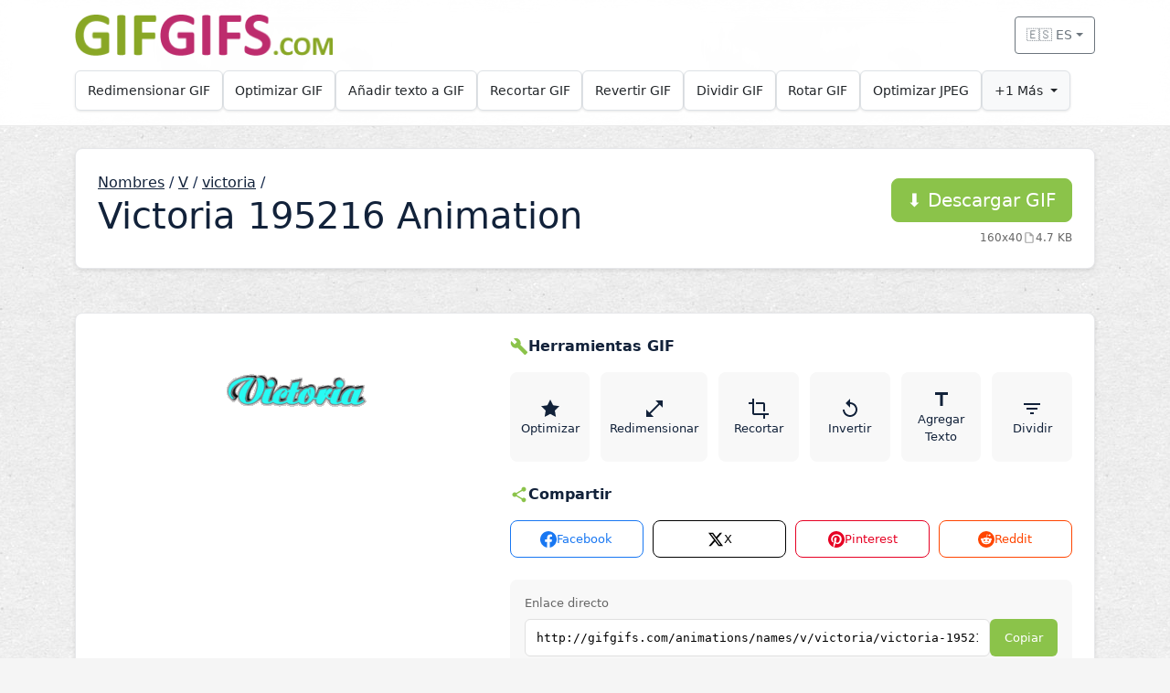

--- FILE ---
content_type: text/html; charset=UTF-8
request_url: http://gifgifs.com/es/names/v/29461-victoria-195216.html
body_size: 7139
content:
<!doctype html>
<html lang="es">
  <head>
    <meta charset="utf-8" />
    <meta
      name="viewport"
      content="width=device-width, initial-scale=1, viewport-fit=cover"
    />
    <title>Victoria 195216 animation | victoria | V | Nombres | GIFGIFs.com</title>
    <meta
	  name="description"
	  content="Descargar y compartir Victoria 195216 GIF animado | victoria | V | Nombres | GIFGIFs.com"
    />
    <meta
	  name="keywords"
	  content="victoria 195216, animation, nombres, gifgifs.com, animated gif"
    />
    
    <!-- Open Graph meta tags -->
    <meta property="og:title" content="GIFGIFs.com - Free Online GIF Tools">
    <meta property="og:description" content="Free online GIF tools and animated GIF collection">
    <meta property="og:image" content="/i/_logo.png">
    <meta property="og:url" content="http://gifgifs.com/es/names/v/29461-victoria-195216.html">
    <meta property="og:type" content="website">
    <meta property="og:site_name" content="GIFGIFs.com">
    
    <!-- Favicon -->
    <link rel="shortcut icon" type="image/x-icon" href="/favicon.ico" />

    <!-- Hreflang tags for multilingual SEO -->
    <link rel="alternate" hreflang="en" href="http://gifgifs.com/names/v/29461-victoria-195216.html" />
    <link rel="alternate" hreflang="es" href="http://gifgifs.com/es/names/v/29461-victoria-195216.html" />
    <link rel="alternate" hreflang="pt" href="http://gifgifs.com/pt/names/v/29461-victoria-195216.html" />
    <link rel="alternate" hreflang="ru" href="http://gifgifs.com/ru/names/v/29461-victoria-195216.html" />
    <link rel="alternate" hreflang="x-default" href="http://gifgifs.com/names/v/29461-victoria-195216.html" />

    <!-- CSRF Token -->
    <meta name="csrf-token" content="mVIGUmGLg5MUOXNmwlQmCzjPK0lXaNLZzYNfcSF0">

    <!-- Google tag (gtag.js) -->
    <script async src="https://www.googletagmanager.com/gtag/js?id=G-BNTXK8X72B"></script>
    <script>
      window.dataLayer = window.dataLayer || [];
      function gtag(){dataLayer.push(arguments);}
      gtag('js', new Date());

      gtag('config', 'G-BNTXK8X72B');
    </script>

    <link
      href="https://cdn.jsdelivr.net/npm/bootstrap@5.3.3/dist/css/bootstrap.min.css"
      rel="stylesheet"
      integrity="sha384-QWTKZyjpPEjISv5WaRU9OFeRpok6YctnYmDr5pNlyT2bRjXh0JMhjY6hW+ALEwIH"
      crossorigin="anonymous"
    />
    
    <!-- Core CSS Files -->
    <link rel="stylesheet" type="text/css" href="/css/variables.css?v=1768948155" />
    <link rel="stylesheet" type="text/css" href="/css/base.css?v=1768948155" />
    <link rel="stylesheet" type="text/css" href="/css/components.css?v=1768948155" />
    <link rel="stylesheet" type="text/css" href="/css/navbar.css?v=1768948155" />
    
    <link rel="stylesheet" type="text/css" href="/css/core/utilities.css?v=1768948155" />
<link rel="stylesheet" type="text/css" href="/css/pages/item.css?v=1768948155" />
<script type="application/ld+json">
{
    "@context": "https://schema.org",
    "@type": "BreadcrumbList",
    "itemListElement": [
        {
            "@type": "ListItem",
            "position": 1,
            "name": "Inicio",
            "item": "https://gifgifs.com/es/"
        },
        {
            "@type": "ListItem",
            "position": 2,
            "name": "Nombres",
            "item": "https://gifgifs.com/es/names/"
        },
        {
            "@type": "ListItem",
            "position": 3,
            "name": "V",
            "item": "https://gifgifs.com/es/names/v/"
        },
        {
            "@type": "ListItem",
            "position": 4,
            "name": "Victoria 195216 Animación",
            "item": "https://gifgifs.com/es/names/v/29461-victoria-victoria-195216.html"
        }
    ]
}
</script>

    <style>
      /* Page-specific CSS variables */
      :root {
              }
      
          </style>

    <noscript>
      <style>
        .collapse { display: block !important; }
        .navbar-toggler { display: none !important; }
      </style>
    </noscript>
  </head>
  <body>
    <!-- Skip to content link for accessibility -->
    <a href="#content" class="visually-hidden-focusable">Skip to main content</a>
    
    <div class="page-wrap">
      <div class="navbar-wrap sticky-top" id="stickyNavbar">
    <div class="navbar-bg" id="navbarBg">
        <div class="container">
            <!-- Header row with logo and language -->
            <div class="header-row py-3" id="headerRow">
                <div class="d-flex align-items-center justify-content-between">
                    <!-- Logo -->
                    <a class="logo-link d-flex align-items-center text-decoration-none" 
                       href="http://gifgifs.com/es/" 
                       aria-label="GIFGIFs inicio">
                        <img id="logoImage" 
                             src="/i/_logo.png" 
                             alt="GIFGIFs" 
                             class="logo-img" />
                    </a>

                    <!-- Language Dropdown -->
                    <div class="dropdown d-flex align-items-center">
                        <button class="btn btn-sm btn-outline-secondary dropdown-toggle d-flex align-items-center" 
                                type="button" 
                                data-bs-toggle="dropdown" 
                                aria-expanded="false" 
                                aria-label="Select language"
                                id="languageDropdown">
                            🇪🇸 ES
                        </button>
                        <ul class="dropdown-menu dropdown-menu-end" aria-labelledby="languageDropdown">
                                                                                            
                                <li>
                                    <a class="dropdown-item" 
                                       href="/names/v/29461-victoria-195216.html" 
                                       lang="en"
                                       >
                                        🇬🇧 English
                                    </a>
                                </li>
                                                                                            
                                <li>
                                    <a class="dropdown-item active" 
                                       href="/es/names/v/29461-victoria-195216.html" 
                                       lang="es"
                                        aria-current="true" >
                                        🇪🇸 Español
                                    </a>
                                </li>
                                                                                            
                                <li>
                                    <a class="dropdown-item" 
                                       href="/pt/names/v/29461-victoria-195216.html" 
                                       lang="pt"
                                       >
                                        🇵🇹 Português
                                    </a>
                                </li>
                                                                                            
                                <li>
                                    <a class="dropdown-item" 
                                       href="/ru/names/v/29461-victoria-195216.html" 
                                       lang="ru"
                                       >
                                        🇷🇺 Русский
                                    </a>
                                </li>
                                                    </ul>
                    </div>
                </div>
            </div>
            
            <!-- Tools navigation -->
            <nav class="tools-nav pb-3" aria-label="Tools">
                <div class="tools-container d-flex flex-wrap gap-2" 
                     id="toolsContainer" 
                     data-locale-limits="{&quot;1400&quot;:9,&quot;1200&quot;:8,&quot;992&quot;:7,&quot;768&quot;:4,&quot;576&quot;:3,&quot;default&quot;:3}"
                     data-more-tools-text="Más">
                                                                    
                        <div class="tool-card" data-tool="resizer">
                            <a class="tool-link" 
                               href="/es/resizer/"
                               >
                                Redimensionar GIF
                            </a>
                        </div>
                                                                    
                        <div class="tool-card" data-tool="optimizer">
                            <a class="tool-link" 
                               href="/es/optimizer/"
                               >
                                Optimizar GIF
                            </a>
                        </div>
                                                                    
                        <div class="tool-card" data-tool="add-text">
                            <a class="tool-link" 
                               href="/es/add-text/"
                               >
                                Añadir texto a GIF
                            </a>
                        </div>
                                                                    
                        <div class="tool-card" data-tool="crop">
                            <a class="tool-link" 
                               href="/es/crop/"
                               >
                                Recortar GIF
                            </a>
                        </div>
                                                                    
                        <div class="tool-card" data-tool="reverser">
                            <a class="tool-link" 
                               href="/es/reverser/"
                               >
                                Revertir GIF
                            </a>
                        </div>
                                                                    
                        <div class="tool-card" data-tool="split">
                            <a class="tool-link" 
                               href="/es/split/"
                               >
                                Dividir GIF
                            </a>
                        </div>
                                                                    
                        <div class="tool-card" data-tool="rotate">
                            <a class="tool-link" 
                               href="/es/rotate/"
                               >
                                Rotar GIF
                            </a>
                        </div>
                                                                    
                        <div class="tool-card" data-tool="jpeg-optimizer">
                            <a class="tool-link" 
                               href="/es/jpeg-optimizer/"
                               >
                                Optimizar JPEG
                            </a>
                        </div>
                                                                    
                        <div class="tool-card" data-tool="png-optimizer">
                            <a class="tool-link" 
                               href="/es/png-optimizer/"
                               >
                                Optimizar PNG
                            </a>
                        </div>
                                        
                    <!-- More Tools dropdown - initially hidden -->
                    <div class="tool-card dropdown d-none more-tools-card" id="moreToolsCard">
                        <button class="tool-link dropdown-toggle more-tools-btn" 
                                type="button" 
                                data-bs-toggle="dropdown" 
                                aria-expanded="false"
                                id="moreToolsBtn">
                            Más
                        </button>
                        <ul class="dropdown-menu" id="moreToolsDropdown" aria-labelledby="moreToolsBtn">
                            <!-- Hidden tools will be moved here by JavaScript -->
                        </ul>
                    </div>
                </div>
            </nav>
        </div>
    </div>
</div>      
      <main id="content" class="py-4 py-md-4">
        <div class="container">
          
<section class="hero p-3 p-md-4 mb-4 mb-md-5">
  <div class="row align-items-center g-3">
    <div class="col-7 col-md-8 col-lg-8">
      <a class="mb-2" href="/es/names/" style="color: var(--gg-blue);">Nombres</a> /
            <a class="mb-2" href="/es/names/v/" style="color: var(--gg-blue);">V</a> /
                  <a class="mb-2" href="/es/names/v/victoria/" style="color: var(--gg-blue);">victoria</a> /
            <h1 class="mb-2" style="color: var(--gg-blue);">Victoria 195216 Animation</h1>
    </div>
	  
    <div class="col-5 col-md-4 col-lg-4 text-end">
      <a href="/animations/names/v/victoria/victoria-195216.gif" class="btn btn-primary btn-lg mt-2" download="victoria/victoria-195216.gif">
        <span class="d-none d-md-inline">⬇️ </span>Descargar GIF
      </a>
      <div class="item-meta">
        <span>160x40</span>
        <span style="display: flex; align-items: center; gap: 4px;">
          <svg class="item-meta-icon" viewBox="0 0 24 24" fill="currentColor">
            <path d="M14,2H6A2,2 0 0,0 4,4V20A2,2 0 0,0 6,22H18A2,2 0 0,0 20,20V8L14,2M18,20H6V4H13V9H18V20Z"/>
          </svg>
          4.7 KB
        </span>
      </div>				
    </div>
  </div>
</section>

<section class="hero p-3 p-md-4 mb-4 mb-md-5">
<div class="row g-3">
  <div class="col-lg-5">
      <div class="item-image-wrapper">
          <img class="item-image" alt="Victoria 195216 Animation" src="/animations/names/v/victoria/victoria-195216.gif">
      </div>
  </div>

  <div class="col-lg-7">
  <div class="">
    <div class="card-title">
        <svg class="card-title-icon" viewBox="0 0 24 24" fill="currentColor">
            <path d="M22.7 19l-9.1-9.1c.9-2.3.4-5-1.5-6.9-2-2-5-2.4-7.4-1.3L9 6 6 9 1.6 4.7C.4 7.1.9 10.1 2.9 12.1c1.9 1.9 4.6 2.4 6.9 1.5l9.1 9.1c.4.4 1 .4 1.4 0l2.3-2.3c.5-.4.5-1.1.1-1.4z"/>
        </svg>
        Herramientas GIF
    </div>
      
    <div class="tools-grid">
            
              <a href="/es/optimizer/29461/" class="tool-btn">
          <svg class="tool-icon" viewBox="0 0 24 24" fill="currentColor">
            <path d="M12 2l3.09 6.26L22 9.27l-5 4.87 1.18 6.88L12 17.77l-6.18 3.25L7 14.14 2 9.27l6.91-1.01L12 2z"/>
          </svg>
          Optimizar
        </a>
              <a href="/es/resizer/29461/" class="tool-btn">
          <svg class="tool-icon" viewBox="0 0 24 24" fill="currentColor">
            <path d="M21 11V3h-8l3.29 3.29-10 10L3 13v8h8l-3.29-3.29 10-10z"/>
          </svg>
          Redimensionar
        </a>
              <a href="/es/crop/29461/" class="tool-btn">
          <svg class="tool-icon" viewBox="0 0 24 24" fill="currentColor">
            <path d="M7 17V1H5v4H1v2h4v10c0 1.1.9 2 2 2h10v4h2v-4h4v-2H7zm10-2h2V7c0-1.1-.9-2-2-2H9v2h8v8z"/>
          </svg>
          Recortar
        </a>
              <a href="/es/reverser/29461/" class="tool-btn">
          <svg class="tool-icon" viewBox="0 0 24 24" fill="currentColor">
            <path d="M12 5V1L7 6l5 5V7c3.31 0 6 2.69 6 6s-2.69 6-6 6-6-2.69-6-6H4c0 4.42 3.58 8 8 8s8-3.58 8-8-3.58-8-8-8z"/>
          </svg>
          Invertir
        </a>
              <a href="/es/add-text/29461/" class="tool-btn">
          <svg class="tool-icon" viewBox="0 0 24 24" fill="currentColor">
            <path d="M5 4v3h5.5v12h3V7H19V4z"/>
          </svg>
          Agregar Texto
        </a>
              <a href="/es/split/29461/" class="tool-btn">
          <svg class="tool-icon" viewBox="0 0 24 24" fill="currentColor">
            <path d="M10 18h4v-2h-4v2zM3 6v2h18V6H3zm3 7h12v-2H6v2z"/>
          </svg>
          Dividir
        </a>
          </div>
    
    <!-- Share section in same column -->
    <div class="mt-4">
      <div class="card-title">
          <svg class="card-title-icon" viewBox="0 0 24 24" fill="currentColor">
              <path d="M18 16.08c-.76 0-1.44.3-1.96.77L8.91 12.7c.05-.23.09-.46.09-.7s-.04-.47-.09-.7l7.05-4.11c.54.5 1.25.81 2.04.81 1.66 0 3-1.34 3-3s-1.34-3-3-3-3 1.34-3 3c0 .24.04.47.09.7L8.04 9.81C7.5 9.31 6.79 9 6 9c-1.66 0-3 1.34-3 3s1.34 3 3 3c.79 0 1.5-.31 2.04-.81l7.12 4.16c-.05.21-.08.43-.08.65 0 1.61 1.31 2.92 2.92 2.92 1.61 0 2.92-1.31 2.92-2.92s-1.31-2.92-2.92-2.92z"/>
          </svg>
          Compartir
      </div>

      <div class="share-buttons">
          <a href="https://www.facebook.com/sharer/sharer.php?u=http%3A%2F%2Fgifgifs.com%2Fes%2Fnames%2Fv%2F29461-victoria-195216.html" class="share-btn facebook" target="_blank" rel="noopener">
              <svg viewBox="0 0 24 24" fill="currentColor">
                  <path d="M24 12.073c0-6.627-5.373-12-12-12s-12 5.373-12 12c0 5.99 4.388 10.954 10.125 11.854v-8.385H7.078v-3.47h3.047V9.43c0-3.007 1.792-4.669 4.533-4.669 1.312 0 2.686.235 2.686.235v2.953H15.83c-1.491 0-1.956.925-1.956 1.874v2.25h3.328l-.532 3.47h-2.796v8.385C19.612 23.027 24 18.062 24 12.073z"/>
              </svg>
              Facebook
          </a>
          <a href="https://x.com/intent/tweet?text=Check+out+this+Victoria+195216+animation&url=http%3A%2F%2Fgifgifs.com%2Fes%2Fnames%2Fv%2F29461-victoria-195216.html" class="share-btn twitter" target="_blank" rel="noopener">
              <svg viewBox="0 0 24 24" fill="currentColor">
                  <path d="M18.244 2.25h3.308l-7.227 8.26 8.502 11.24H16.17l-5.214-6.817L4.99 21.75H1.68l7.73-8.835L1.254 2.25H8.08l4.713 6.231zm-1.161 17.52h1.833L7.084 4.126H5.117z"/>
              </svg>
              X
          </a>
          <a href="https://pinterest.com/pin/create/button/?url=http%3A%2F%2Fgifgifs.com%2Fes%2Fnames%2Fv%2F29461-victoria-195216.html&media=%2Fanimations%2Fnames%2Fv%2Fvictoria%2Fvictoria-195216.gif&description=Victoria+195216+animation+from+GIFGIFs.com" class="share-btn pinterest" target="_blank" rel="noopener">
              <svg viewBox="0 0 24 24" fill="currentColor">
                  <path d="M12.017 0C5.396 0 .029 5.367.029 11.987c0 5.079 3.158 9.417 7.618 11.162-.105-.949-.199-2.403.041-3.439.219-.937 1.406-5.957 1.406-5.957s-.359-.72-.359-1.781c0-1.663.967-2.911 2.168-2.911 1.024 0 1.518.769 1.518 1.688 0 1.029-.653 2.567-.992 3.992-.285 1.193.6 2.165 1.775 2.165 2.128 0 3.768-2.245 3.768-5.487 0-2.861-2.063-4.869-5.008-4.869-3.41 0-5.409 2.562-5.409 5.199 0 1.033.394 2.143.889 2.741.099.12.112.225.085.345-.09.375-.293 1.199-.334 1.363-.053.225-.172.271-.401.165-1.495-.69-2.433-2.878-2.433-4.646 0-3.776 2.748-7.252 7.92-7.252 4.158 0 7.392 2.967 7.392 6.923 0 4.135-2.607 7.462-6.233 7.462-1.214 0-2.354-.629-2.758-1.379l-.749 2.848c-.269 1.045-1.004 2.352-1.498 3.146 1.123.345 2.306.535 3.55.535 6.607 0 11.985-5.365 11.985-11.987C23.97 5.39 18.592.026 11.985.026L12.017 0z"/>
              </svg>
              Pinterest
          </a>
          <a href="https://reddit.com/submit?url=http%3A%2F%2Fgifgifs.com%2Fes%2Fnames%2Fv%2F29461-victoria-195216.html&title=Victoria+195216+animation" class="share-btn reddit" target="_blank" rel="noopener">
              <svg viewBox="0 0 24 24" fill="currentColor">
                  <path d="M12 0A12 12 0 0 0 0 12a12 12 0 0 0 12 12 12 12 0 0 0 12-12A12 12 0 0 0 12 0zm5.01 4.744c.688 0 1.25.561 1.25 1.249a1.25 1.25 0 0 1-2.498.056l-2.597-.547-.8 3.747c1.824.07 3.48.632 4.674 1.488.308-.309.73-.491 1.207-.491.968 0 1.754.786 1.754 1.754 0 .716-.435 1.333-1.01 1.614a3.111 3.111 0 0 1 .042.52c0 2.694-3.13 4.87-7.004 4.87-3.874 0-7.004-2.176-7.004-4.87 0-.183.015-.366.043-.534A1.748 1.748 0 0 1 4.028 12c0-.968.786-1.754 1.754-1.754.463 0 .898.196 1.207.49 1.207-.883 2.878-1.43 4.744-1.487l.885-4.182a.342.342 0 0 1 .14-.197.35.35 0 0 1 .238-.042l2.906.617a1.214 1.214 0 0 1 1.108-.701zM9.25 12C8.561 12 8 12.562 8 13.25c0 .687.561 1.248 1.25 1.248.687 0 1.248-.561 1.248-1.249 0-.688-.561-1.249-1.249-1.249zm5.5 0c-.687 0-1.248.561-1.248 1.25 0 .687.561 1.248 1.249 1.248.688 0 1.249-.561 1.249-1.249 0-.687-.562-1.249-1.25-1.249zm-5.466 3.99a.327.327 0 0 0-.231.094.33.33 0 0 0 0 .463c.842.842 2.484.913 2.961.913.477 0 2.105-.056 2.961-.913a.361.361 0 0 0 .029-.463.33.33 0 0 0-.464 0c-.547.533-1.684.73-2.512.73-.828 0-1.979-.196-2.512-.73a.326.326 0 0 0-.232-.095z"/>
              </svg>
              Reddit
          </a>
      </div>

      <div class="embed-section">
          <div class="embed-label">Enlace directo</div>
          <div class="embed-input-group">
              <input type="text" class="embed-input" value="http://gifgifs.com/animations/names/v/victoria/victoria-195216.gif" readonly>
              <button class="copy-btn">Copiar</button>
          </div>

          <div class="embed-label">Código HTML</div>
          <div class="embed-input-group">
              <input type="text" class="embed-input" value="&lt;a href=&quot;http://gifgifs.com&quot; title=&quot;GIFGIFs.com&quot;&gt;&lt;img src=&quot;http://gifgifs.com/animations/names/v/victoria/victoria-195216.gif&quot; border=&quot;0&quot; alt=&quot;Victoria 195216&quot; /&gt;&lt;/a&gt;&lt;br/&gt;&lt;a href=&quot;http://gifgifs.com&quot;&gt;GIFGIFs.com&lt;/a&gt;" readonly>
              <button class="copy-btn">Copiar</button>
          </div>

          <div class="embed-label">BBCode</div>
          <div class="embed-input-group">
              <input type="text" class="embed-input" value="[URL=http://gifgifs.com][IMG]http://gifgifs.com/animations/names/v/victoria/victoria-195216.gif[/IMG][/URL][URL=http://gifgifs.com]GIFGIFs.com[/URL]" readonly>
              <button class="copy-btn">Copiar</button>
          </div>
      </div>
      
      <div class="dmca-notice">
        Si eres el propietario de la animación que se está utilizando en GIFGIFs.com sin tu permiso, entonces 
        <a href="/es/feedback/?subject=copyrights">solicita la eliminación inmediata de la violación de derechos de autor</a>.
      </div>
    </div>
  </div>
</div>
</section>          

<section aria-labelledby="popular-heading" class="mb-4 mb-md-5">
  <div class="d-flex align-items-center justify-content-between mb-3">
    <h2 id="popular-heading" class="mb-0" style="color: var(--gg-blue);">GIF animados gratis</h2>
  </div>

  <div class="row g-3 row-cols-2 row-cols-sm-2 row-cols-md-3 row-cols-lg-4">
          <div class="col">
        <div class="category-card">
          <a href="/es/alphabets/" aria-label="Alfabetos category">
            <span class="cat-icon" aria-hidden="true">🔤</span>
            <span class="cat-name">Alfabetos</span>
          </a>
        </div>
      </div>
          <div class="col">
        <div class="category-card">
          <a href="/es/animals/" aria-label="Animales category">
            <span class="cat-icon" aria-hidden="true">🐾</span>
            <span class="cat-name">Animales</span>
          </a>
        </div>
      </div>
          <div class="col">
        <div class="category-card">
          <a href="/es/anime/" aria-label="Anime category">
            <span class="cat-icon" aria-hidden="true">🎎</span>
            <span class="cat-name">Anime</span>
          </a>
        </div>
      </div>
          <div class="col">
        <div class="category-card">
          <a href="/es/clothing/" aria-label="Ropa category">
            <span class="cat-icon" aria-hidden="true">👕</span>
            <span class="cat-name">Ropa</span>
          </a>
        </div>
      </div>
          <div class="col">
        <div class="category-card">
          <a href="/es/computers-technology/" aria-label="Computadoras y Tecnología category">
            <span class="cat-icon" aria-hidden="true">💻</span>
            <span class="cat-name">Computadoras y Tecnología</span>
          </a>
        </div>
      </div>
          <div class="col">
        <div class="category-card">
          <a href="/es/creatures-cartoons/" aria-label="Dibujos Animados category">
            <span class="cat-icon" aria-hidden="true">🦄</span>
            <span class="cat-name">Dibujos Animados</span>
          </a>
        </div>
      </div>
          <div class="col">
        <div class="category-card">
          <a href="/es/food-drinks/" aria-label="Alimentación y Bebidas category">
            <span class="cat-icon" aria-hidden="true">🍔</span>
            <span class="cat-name">Alimentación y Bebidas</span>
          </a>
        </div>
      </div>
          <div class="col">
        <div class="category-card">
          <a href="/es/geography-history/" aria-label="Geografía e Historia category">
            <span class="cat-icon" aria-hidden="true">🌍</span>
            <span class="cat-name">Geografía e Historia</span>
          </a>
        </div>
      </div>
          <div class="col">
        <div class="category-card">
          <a href="/es/hobbies-entertainment/" aria-label="Aficiones y Entretenimiento category">
            <span class="cat-icon" aria-hidden="true">🎮</span>
            <span class="cat-name">Aficiones y Entretenimiento</span>
          </a>
        </div>
      </div>
          <div class="col">
        <div class="category-card">
          <a href="/es/holidays/" aria-label="Vacaciones category">
            <span class="cat-icon" aria-hidden="true">🎉</span>
            <span class="cat-name">Vacaciones</span>
          </a>
        </div>
      </div>
          <div class="col">
        <div class="category-card">
          <a href="/es/jobs-people/" aria-label="Empleo y Personas category">
            <span class="cat-icon" aria-hidden="true">👔</span>
            <span class="cat-name">Empleo y Personas</span>
          </a>
        </div>
      </div>
          <div class="col">
        <div class="category-card">
          <a href="/es/names/" aria-label="Nombres category">
            <span class="cat-icon" aria-hidden="true">📝</span>
            <span class="cat-name">Nombres</span>
          </a>
        </div>
      </div>
          <div class="col">
        <div class="category-card">
          <a href="/es/nature/" aria-label="Naturaleza category">
            <span class="cat-icon" aria-hidden="true">🌿</span>
            <span class="cat-name">Naturaleza</span>
          </a>
        </div>
      </div>
          <div class="col">
        <div class="category-card">
          <a href="/es/other-animations/" aria-label="Otras animaciones category">
            <span class="cat-icon" aria-hidden="true">✨</span>
            <span class="cat-name">Otras animaciones</span>
          </a>
        </div>
      </div>
          <div class="col">
        <div class="category-card">
          <a href="/es/religious/" aria-label="Religioso category">
            <span class="cat-icon" aria-hidden="true">🙏</span>
            <span class="cat-name">Religioso</span>
          </a>
        </div>
      </div>
          <div class="col">
        <div class="category-card">
          <a href="/es/science-body/" aria-label="Ciencia y Cuerpo category">
            <span class="cat-icon" aria-hidden="true">🧬</span>
            <span class="cat-name">Ciencia y Cuerpo</span>
          </a>
        </div>
      </div>
          <div class="col">
        <div class="category-card">
          <a href="/es/sports/" aria-label="Deportes category">
            <span class="cat-icon" aria-hidden="true">🏀</span>
            <span class="cat-name">Deportes</span>
          </a>
        </div>
      </div>
          <div class="col">
        <div class="category-card">
          <a href="/es/transportation/" aria-label="Transporte category">
            <span class="cat-icon" aria-hidden="true">🚗</span>
            <span class="cat-name">Transporte</span>
          </a>
        </div>
      </div>
          <div class="col">
        <div class="category-card">
          <a href="/es/webdesign-elements/" aria-label="Elementos de Diseño Web category">
            <span class="cat-icon" aria-hidden="true">🎨</span>
            <span class="cat-name">Elementos de Diseño Web</span>
          </a>
        </div>
      </div>
          <div class="col">
        <div class="category-card">
          <a href="/es/words/" aria-label="Palabras category">
            <span class="cat-icon" aria-hidden="true">🔠</span>
            <span class="cat-name">Palabras</span>
          </a>
        </div>
      </div>
      </div>
</section>
        </div>
      </main>

      <footer class="py-4 border-top bg-white">
  <div class="container d-flex flex-column flex-md-row align-items-center justify-content-between gap-2">
    <nav aria-label="Footer">
      <ul class="list-inline mb-0">
        <li class="list-inline-item"><a href="/es/terms/">Condiciones</a></li>
        <li class="list-inline-item"><span class="text-secondary">|</span></li>
        <li class="list-inline-item"><a href="/es/privacy-policy/">Política de privacidad</a></li>
        <li class="list-inline-item"><span class="text-secondary">|</span></li>
        <li class="list-inline-item"><a href="/es/feedback/">Contactos</a></li>
        <li class="list-inline-item"><span class="text-secondary">|</span></li>
        <li class="list-inline-item"><a href="/es/help/">Ayudar</a></li>
      </ul>
    </nav>
    <div class="text-secondary small">
       <span id="year"></span> GIFGIFs.com. All rights reserved.
    </div>
  </div>
</footer>    </div>

    <script
      src="https://cdn.jsdelivr.net/npm/bootstrap@5.3.3/dist/js/bootstrap.bundle.min.js"
      integrity="sha384-YvpcrYf0tY3lHB60NNkmXc5s9fDVZLESaAA55NDzOxhy9GkcIdslK1eN7N6jIeHz"
      crossorigin="anonymous"
    ></script>

    <script>
      (function () {
        // Add JS detection class for progressive enhancement
        document.documentElement.classList.add('js');
        
        // Update footer year
        var y = document.getElementById('year');
        if (y) y.textContent = String(new Date().getFullYear());

        // Improve focus visibility for keyboard users only
        document.body.addEventListener('mousedown', function () {
          document.body.classList.add('using-mouse');
        });
        document.body.addEventListener('keydown', function () {
          document.body.classList.remove('using-mouse');
        });
      })();
    </script>
    
    <!-- Page-specific scripts -->
    <script src="/js/pages/item.js?v=1768948155"></script>
    
    <!-- Custom navbar functionality -->
    <script src="/js/navbar.js?v=1768948155"></script>
  </body>
</html>

--- FILE ---
content_type: text/css
request_url: http://gifgifs.com/css/base.css?v=1768948155
body_size: 1783
content:
/* Base Styles - Typography, Layout, Global Elements */

/* Box Model & Base */
html {
  box-sizing: border-box;
  -webkit-text-size-adjust: 100%;
}

*, *::before, *::after { 
  box-sizing: inherit; 
}

body {
  margin: 0;
  font-family: system-ui, -apple-system, Segoe UI, Roboto, Helvetica, Arial,
    "Apple Color Emoji", "Segoe UI Emoji", "Segoe UI Symbol";
  color: var(--gg-text-primary);
  background-color: var(--gg-background);
  background-image: url("/i/bg/cardboard2.jpg");
  background-position: center;
}

/* Page wrapper with translucent overlay for text contrast */
.page-wrap {
  background: var(--gg-background-overlay);
  min-height: 100dvh;
}

/* Typography Scaling */
h1, .h1 { 
  font-size: var(--gg-font-size-xxl);
}

h2, .h2 { 
  font-size: var(--gg-font-size-xl);
}

h3, .h3 { 
  font-size: var(--gg-font-size-large);
}

/* Navigation spacing adjustments */
.nav-item { 
  padding-left: 15px; 
}

@media (min-width: 768px) {
  .nav-item { 
    padding-left: 0px; 
  }
}

@media (min-width: 1200px) {
  .nav-item { 
    padding-left: 0px; 
  }
}

/* Focus States for Accessibility */
:focus-visible {
  outline: var(--gg-focus-width) solid var(--gg-focus-color);
  outline-offset: var(--gg-focus-offset);
}

/* Mouse vs Keyboard Focus Distinction */
.using-mouse *:focus {
  outline: none;
}

/* Reduced Motion Support */
@media (prefers-reduced-motion: reduce) {
  * {
    transition: none !important;
    animation: none !important;
  }
}

/* Progressive Enhancement - No JS Fallbacks */
@media all {
  .collapse { 
    display: block !important; 
  }
  .navbar-toggler { 
    display: none !important; 
  }
}

/* When JS loads, these rules will be overridden by Bootstrap */
.js .collapse { 
  display: none; 
}

.js .navbar-toggler { 
  display: block; 
}

--- FILE ---
content_type: application/javascript
request_url: http://gifgifs.com/js/navbar.js?v=1768948155
body_size: 2173
content:
(function() {
    'use strict';
    
    const navbar = document.getElementById('stickyNavbar');
    const headerRow = document.getElementById('headerRow');
    const toolsContainer = document.getElementById('toolsContainer');
    const moreToolsCard = document.getElementById('moreToolsCard');
    const moreToolsDropdown = document.getElementById('moreToolsDropdown');
    const logoImage = document.getElementById('logoImage');
    
    let hiddenTools = [];
    let resizeTimeout;
    let isToolCalculationInProgress = false; // Prevent infinite loops
    
    // Handle logo image loading error
    function handleLogoError() {
        if (logoImage && logoImage.tagName === 'IMG') {
            const logoContainer = logoImage.parentElement;
            if (logoContainer) {
                logoContainer.innerHTML = '<span class="fw-bold logo-text" style="color:#89a726">GIF</span><span class="fw-bold logo-text" style="color:#af1d05">GIFs</span><span class="text-secondary ms-1 logo-text">.com</span>';
            }
        }
    }
    
    // Handle scroll effects for logo/navbar
    function handleScroll() {
        if (!navbar) return;
        const scrolled = window.scrollY > 50;
        navbar.classList.toggle('scrolled', scrolled);
    }
    
    // Calculate available space and hide/show tools
    function manageToolVisibility() {
        if (!toolsContainer || !moreToolsCard || isToolCalculationInProgress) return;
        
        isToolCalculationInProgress = true;
        
        try {
            // Get current viewport width to determine breakpoint
            const viewportWidth = window.innerWidth;
            let visibleToolCount;
            
            // Get all tool elements first
            const allTools = Array.from(toolsContainer.children).filter(el => 
                el.classList.contains('tool-card') && !el.id.includes('moreTools')
            );
            
            // Get locale-specific limits from data attribute
            let localeLimits = {};
            try {
                const limitsData = toolsContainer.getAttribute('data-locale-limits');
                if (limitsData) {
                    localeLimits = JSON.parse(limitsData);
                }
            } catch (e) {
                console.warn('Failed to parse locale limits:', e);
            }
            
            // Use locale-specific limits or fall back to universal breakpoints
            if (Object.keys(localeLimits).length > 0) {
                if (viewportWidth >= 1400 && localeLimits['1400']) {
                    visibleToolCount = localeLimits['1400'];
                } else if (viewportWidth >= 1200 && localeLimits['1200']) {
                    visibleToolCount = localeLimits['1200'];
                } else if (viewportWidth >= 992 && localeLimits['992']) {
                    visibleToolCount = localeLimits['992'];
                } else if (viewportWidth >= 768 && localeLimits['768']) {
                    visibleToolCount = localeLimits['768'];
                } else if (viewportWidth >= 576 && localeLimits['576']) {
                    visibleToolCount = localeLimits['576'];
                } else {
                    visibleToolCount = localeLimits['default'] || 3;
                }
            } else {
                // Fallback to original universal breakpoint logic
                if (viewportWidth >= 1400) {
                    visibleToolCount = 9; // Show all tools, no "More tools" (large desktops)
                } else if (viewportWidth >= 1200) {
                    visibleToolCount = 7; // Hide 2 tools under "More tools" (standard desktops) 
                } else if (viewportWidth >= 992) {
                    visibleToolCount = 6; // Hide 3 tools under "More tools" (standard desktops) 
                } else if (viewportWidth >= 768) {
                    visibleToolCount = 5; // Hide 4 tools under "More tools" (tablets)
                } else if (viewportWidth >= 576) {
                    visibleToolCount = 4; // Hide 5 tools under "More tools" (tablets)
                } else {
                    visibleToolCount = 3; // Hide 5 tools under "More tools" (phones)
                }
            }
            
            // Reset all tools to visible first
            allTools.forEach(tool => tool.classList.remove('d-none'));
            moreToolsCard.classList.add('d-none');
            hiddenTools = [];
            
            // Show/hide tools based on breakpoint
            if (visibleToolCount >= allTools.length) {
                // Show all tools, no "More tools" button needed
                moreToolsCard.classList.add('d-none');
            } else {
                // Show first N tools, hide the rest
                for (let i = visibleToolCount; i < allTools.length; i++) {
                    hiddenTools.push(allTools[i]);
                    allTools[i].classList.add('d-none');
                }
                
                // Show "More tools" button since we have hidden tools
                moreToolsCard.classList.remove('d-none');
                
                // Update button text with count
                const moreToolsBtn = document.getElementById('moreToolsBtn');
                if (moreToolsBtn) {
                    // Get localized "More" text from data attribute
                    const moreToolsText = toolsContainer.getAttribute('data-more-tools-text') || 'More';
                    moreToolsBtn.textContent = `+${hiddenTools.length} ${moreToolsText}`;
                }
                
                // Move hidden tools to dropdown
                moreToolsDropdown.innerHTML = '';
                hiddenTools.forEach(tool => {
                    const link = tool.querySelector('.tool-link');
                    if (link) {
                        const dropdownItem = document.createElement('li');
                        const isActive = link.classList.contains('active');
                        dropdownItem.innerHTML = `<a class="dropdown-item${isActive ? ' active' : ''}" href="${link.href}">${link.textContent.trim()}</a>`;
                        moreToolsDropdown.appendChild(dropdownItem);
                    }
                });
            }
        } finally {
            isToolCalculationInProgress = false;
        }
    }
    
    // Debounced resize handler
    function handleResize() {
        clearTimeout(resizeTimeout);
        resizeTimeout = setTimeout(() => {
            // Force layout recalculation after CSS changes
            document.body.offsetHeight;
            manageToolVisibility();
        }, 250); // Increased timeout to prevent thrashing
    }
    
    // Initialize event listeners
    function init() {
        if (window.addEventListener) {
            window.addEventListener('scroll', handleScroll, { passive: true });
            window.addEventListener('resize', handleResize);
        } else {
            // Fallback for older browsers
            window.onscroll = handleScroll;
            window.onresize = handleResize;
        }
        
        // Initial setup
        handleScroll();
        
        // Set up logo error handling
        if (logoImage) {
            logoImage.addEventListener('error', handleLogoError);
        }
        
        // Wait for fonts and layout to be ready
        if (document.fonts && document.fonts.ready) {
            document.fonts.ready.then(() => {
                setTimeout(manageToolVisibility, 100);
            });
        } else {
            setTimeout(manageToolVisibility, 300);
        }
    }
    
    // Wait for DOM to be ready
    if (document.readyState === 'loading') {
        document.addEventListener('DOMContentLoaded', init);
    } else {
        init();
    }
    
    // Re-check on window load for any late-loading resources
    window.addEventListener('load', () => {
        setTimeout(manageToolVisibility, 100);
    });
    
})();